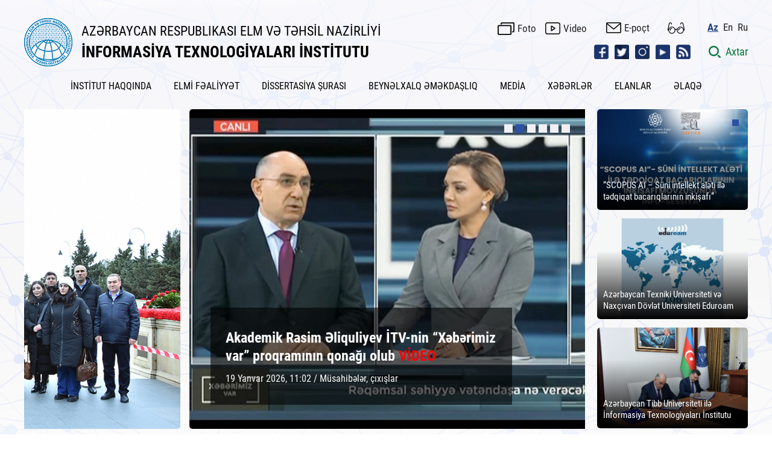

--- FILE ---
content_type: text/html; charset=UTF-8
request_url: https://ict.az/index.php?mod=main
body_size: 79751
content:

<?php
header("Expires: Tue, 01 Jan 2000 00:00:00 GMT");
header("Last-Modified: " . gmdate("D, d M Y H:i:s") . " GMT");
header("Cache-Control: no-store, no-cache, must-revalidate, max-age=0");
header("Cache-Control: post-check=0, pre-check=0", false);
header("Pragma: no-cache");
?>


<!DOCTYPE html>
<html lang="az">
<head>

<!-- Google tag (gtag.js) -->
<!--script async src="https://www.googletagmanager.com/gtag/js?id=G-EB0QPP6QE5"></script>
<script>
  window.dataLayer = window.dataLayer || [];
  function gtag(){dataLayer.push(arguments);}
  gtag('js', new Date());
  gtag('config', 'G-EB0QPP6QE5', { 'debug_mode':true });
</script-->

<!-- Google tag (gtag.js) -->
<script async src="https://www.googletagmanager.com/gtag/js?id=G-EB0QPP6QE5"></script>
<script>
  window.dataLayer = window.dataLayer || [];
  function gtag(){dataLayer.push(arguments);}

  gtag('js', new Date());

  // Saytın dilini <html lang=""> tagından alırıq
  const siteLang = document.documentElement.lang || 'unknown';

  // GA konfiqurasiyası (default)
  gtag('config', 'G-EB0QPP6QE5', { 
    'debug_mode': true 
  });

  // Hər səhifə açıldıqda dil parametri ilə birlikdə page_view event göndəririk
  gtag('event', 'page_view', {
    'site_language': siteLang
  });
</script>


<!-- Google Tag Manager -->
<script>(function(w,d,s,l,i){w[l]=w[l]||[];w[l].push({'gtm.start':
new Date().getTime(),event:'gtm.js'});var f=d.getElementsByTagName(s)[0],
j=d.createElement(s),dl=l!='dataLayer'?'&l='+l:'';j.async=true;j.src=
'https://www.googletagmanager.com/gtm.js?id='+i+dl;f.parentNode.insertBefore(j,f);
})(window,document,'script','dataLayer','GTM-P5RL3KQ');</script>
<!-- End Google Tag Manager -->

<title itemprop="name">İNFORMASİYA TEXNOLOGİYALARI İNSTİTUTU</title>
<meta http-equiv="X-UA-Compatible" content="IE=edge">
<meta http-equiv="content-type" content="text/html;charset=UTF-8" />
<meta name="viewport" content="width=device-width, initial-scale=1">

<meta name="distribution" content="global">
<meta name="author" content="İNFORMASİYA TEXNOLOGİYALARI İNSTİTUTU">
<meta name="copyright" content="https://ict.az/az">
<meta name="keywords" content="İnformasiya Cəmiyyəti, Elektron dövlət, Rəqəmsal dövlət, Rəqəmsal transformasiya, Sənaye 4.0, Rəqəmsal demoqrafiya, Elektron idarəetmə, Rəqəmsal iqtisadiyyat, İnternet media, İnformasiya müharibəsi, Kiberdayanıqlıq, dəyişən strukturlu xüsusi virtual şəbəkələr, istifadəçilərin paylanmış autentifikasiya sistemləri, kiberdayanıqlılıq, şəbəkə təhlükəsizliyinin monitorinqi, proaktiv monitorinq, müdaxilələrin aşkarlanması, anomaliyaların aşkarlanması, mürəkkəb bulud sistemlərinin kiber təhlükəsizliyi, kibertəhlükələrin təbii dilin emalı əsasında analizi, kiber-fiziki sistemlərdə informasiya təhlükəsizliyi, zərərli proqram təminatının aşkarlanması, pilotsuz uçuş sistemlərinə olan kiberhücumların aşkarlanması, sosial təyinatlı kiber-fiziki sistemlərdə fərdi məlumatların təhlükəsizliyi, kritik texnoloji sistemlərin kiber təhlükəsizliyi, intellektual kontrollerlərdə toplanan verilənlərin məxfiliyinin qorunması, mətnlərdə kibertəhlükələrin aşkarlanması, bulud texnologiyaları, mobil bulud hesablama sistemləri, bulud əsaslı SCADA sistemləri, kiberfiziki sistemlər, əşyaların İnterneti texnologiyaları, verilənlərin emal mərkəzi, virtual maşınlar, kloudlet, duman hesablamaları, sənaye 4 platforması, ətraf mühitin qorunması, İKT-nin tətbiqi, ətraf mühutin çirklənməsi, ətraf mühutin qorunması, normal yaşayış mühiti, elektrik və elektron avadanlıqları, elektron tullantılar, ətraf münitə ziyanlı təsir, akustik küy çirklənməsi, ətraf münitə ziyanlı təsir, akustik küydən mühafizə, neft-qaz quyularının qazılması, anomal lay təzyiqi, proqnozlaşdırma, e-elm, vətəndaş elmi, elmmetriya, rəqəmsal iqtisadiyyat, innovasiya və transformasiyalar, yeni nəsil texnoloji innovasiya iqtisadiyyatı, intellektual iqtisadi informasiya  sistemləri, proqram mühəndisliyi, uşaq təhlükəsizliyi, biometrik texnologiyalar, distant təhsil, təhsildə data mining, rəqəmsal pedoqogika, verilənlərin intellektual analizi, klasterləşdirmə, təsnifat, mətnin intellektual analizi, böyük verilənlərin analizi, dərin təlim, maşın təlimi, e-dövlət, süni intellect, təkamül alqoritmi, sürü intellektinə əsaslanan alqoritm, sosial şəbəkələrin analizi, kiber-fiziki sistemlər, imtinalara dayanıqlılıq, enerji effektivliyi, rəqəmsal tibb, səhiyyə 4.0, intellektual idarəetmə, qərarların qəbulu, qeyri-səlis obrazların tanınması, intellektual sistemlər, tibbi sosial media resursları, tibbi rəqəmsal əkiz, tibbi-demoqrafik təhlükəsizlik, neyron şəbəkələri, terminoloji informasiya sistemi, transliterasiya, intellektual potensial, intellektual potensialın qiymətləndirilməsi, intellektual potensialın ölçülməsi, Intellektual insan resurslarının strateji idarə olunması, “beyin” axını, elektron kitabxana, e-kitabxana, elmmetriya, bibliometriya, elmi analitika, intellektual elektron kitabxana, antiplagiat, DOI  rəqəmsal obyekt identifikatoru, impakt faktor, jurnalogiya, saxta konfranslar, yırtıcı jurnallar, kiber-fiziki sistemlər, internet reklam, rəqəmsal media, informasiya təhlükəsizliyi mədəniyyəti, dilin ekosistemi, kompüter kursları, jestlərin tanınması">
<meta name="description" content="Data Mining  və  Big Data  analitikası  problemləri, İnformasiya təhlükəsizliyi  problemləri, İntellektual elektron dövlətin formalaşması və inkişafı problemləri, Industry 4.0 platformasında kiberfiziki sistemlərin analizi və  sintezi   problemləri, Bulud sistemlərinin  analizi  və  sintezi  problemləri, Proqram mühəndisliyi problemləri, Elektron tibbin formalaşması  problemləri, E-elm və  elmmetriya  problemləri, İnformasiya və   bilik   iqtisadiyyatı   problemləri, Virtual mühitdə Azərbaycan dili və terminoloji informatika problemləri, Sosioinformasiya texnologiyaları problemləri">
<meta name="robots" content="index, follow">
<meta name="rating" content="general">

<meta property="fb:app_id" content="2561336673889230"/>
<meta property="og:url" content="https://ict.az/az" />
<meta property="og:title" content="https://ict.az,İNFORMASİYA TEXNOLOGİYALARI İNSTİTUTU"/>
<meta property="og:keywords" content="Elm və Təhsil Nazirliyi, Elm ve Tehsil Nazirliyi, Azərbaycan Respublikası Elm və Təhsil Nazirliyi, Azerbaycan Respublikasi Elm ve Tehsil Nazirliyi, Elm və Ali Təhsil üzrə Dövlət Agentliyi, Elm və Ali Təhsil, AMEA, Azərbaycan Milli Elmlər Akademiyası, Elmler Akademiyasi, İnformasiya Texnologiyaları İnstitutu, İnformasiya Texnologiyaları, AMEA ITI, AMEA İTİ, İTİ, ITI, ikt.az, ict.az, ict, ikt, www.ict.az, www.ikt.az, Rasim Aliguliyev, Rasim Əliquliyev, RM Əliquliyev, Əliquliyev Rasim, Academician Rasim Aliguliyev">
<meta property="og:description" content="Data Mining  və  Big Data  analitikası  problemləri, İnformasiya təhlükəsizliyi  problemləri, İntellektual elektron dövlətin formalaşması və inkişafı problemləri, Industry 4.0 platformasında kiberfiziki sistemlərin analizi və  sintezi   problemləri, Bulud sistemlərinin  analizi  və  sintezi  problemləri, Proqram mühəndisliyi problemləri, Elektron tibbin formalaşması  problemləri, E-elm və  elmmetriya  problemləri, İnformasiya və   bilik   iqtisadiyyatı   problemləri, Virtual mühitdə Azərbaycan dili və terminoloji informatika problemləri, Sosioinformasiya texnologiyaları problemləri"/>
<meta property="og:type" content="article" />
<meta property="og:locale" content="az-AZ" />
<meta property="og:locale:alternate" content="en-US" />
<meta property="og:locale:alternate" content="ru-RU" />
<meta property="og:site_name" content="İNFORMASİYA TEXNOLOGİYALARI İNSTİTUTU" />
<meta property="og:image" content="https://ict.az/template/img/default.png" />
<meta property="og:image:secure_url" content="https://ict.az/template/img/default.png" />
<meta property="og:image:width" content="1200" />
<meta property="og:image:height" content="630" />

<meta name="twitter:card" content="https://ict.az/">
<meta name="twitter:site" content="@www_ict_az">
<meta name="twitter:title" content="https://ict.az,İNFORMASİYA TEXNOLOGİYALARI İNSTİTUTU">
<meta name="twitter:description" content="Data Mining  və  Big Data  analitikası  problemləri, İnformasiya təhlükəsizliyi  problemləri, İntellektual elektron dövlətin formalaşması və inkişafı problemləri, Industry 4.0 platformasında kiberfiziki sistemlərin analizi və  sintezi   problemləri, Bulud sistemlərinin  analizi  və  sintezi  problemləri, Proqram mühəndisliyi problemləri, Elektron tibbin formalaşması  problemləri, E-elm və  elmmetriya  problemləri, İnformasiya və   bilik   iqtisadiyyatı   problemləri, Virtual mühitdə Azərbaycan dili və terminoloji informatika problemləri, Sosioinformasiya texnologiyaları problemləri">
<meta name="twitter:image" content="https://ict.az/template/img/default.png">
<meta name="twitter:image:alt" content="https://ict.az,İNFORMASİYA TEXNOLOGİYALARI İNSTİTUTU,İnformasiya Cəmiyyəti, Elektron dövlət, Rəqəmsal dövlət, Rəqəmsal transformasiya, Sənaye 4.0, Rəqəmsal demoqrafiya, Elektron idarəetmə, Rəqəmsal iqtisadiyyat, İnternet media, İnformasiya müharibəsi, Kiberdayanıqlıq, dəyişən strukturlu xüsusi virtual şəbəkələr, istifadəçilərin paylanmış autentifikasiya sistemləri, kiberdayanıqlılıq, şəbəkə təhlükəsizliyinin monitorinqi, proaktiv monitorinq, müdaxilələrin aşkarlanması, anomaliyaların aşkarlanması, mürəkkəb bulud sistemlərinin kiber təhlükəsizliyi, kibertəhlükələrin təbii dilin emalı əsasında analizi, kiber-fiziki sistemlərdə informasiya təhlükəsizliyi, zərərli proqram təminatının aşkarlanması, pilotsuz uçuş sistemlərinə olan kiberhücumların aşkarlanması, sosial təyinatlı kiber-fiziki sistemlərdə fərdi məlumatların təhlükəsizliyi, kritik texnoloji sistemlərin kiber təhlükəsizliyi, intellektual kontrollerlərdə toplanan verilənlərin məxfiliyinin qorunması, mətnlərdə kibertəhlükələrin aşkarlanması, bulud texnologiyaları, mobil bulud hesablama sistemləri, bulud əsaslı SCADA sistemləri, kiberfiziki sistemlər, əşyaların İnterneti texnologiyaları, verilənlərin emal mərkəzi, virtual maşınlar, kloudlet, duman hesablamaları, sənaye 4 platforması, ətraf mühitin qorunması, İKT-nin tətbiqi, ətraf mühutin çirklənməsi, ətraf mühutin qorunması, normal yaşayış mühiti, elektrik və elektron avadanlıqları, elektron tullantılar, ətraf münitə ziyanlı təsir, akustik küy çirklənməsi, ətraf münitə ziyanlı təsir, akustik küydən mühafizə, neft-qaz quyularının qazılması, anomal lay təzyiqi, proqnozlaşdırma, e-elm, vətəndaş elmi, elmmetriya, rəqəmsal iqtisadiyyat, innovasiya və transformasiyalar, yeni nəsil texnoloji innovasiya iqtisadiyyatı, intellektual iqtisadi informasiya  sistemləri, proqram mühəndisliyi, uşaq təhlükəsizliyi, biometrik texnologiyalar, distant təhsil, təhsildə data mining, rəqəmsal pedoqogika, verilənlərin intellektual analizi, klasterləşdirmə, təsnifat, mətnin intellektual analizi, böyük verilənlərin analizi, dərin təlim, maşın təlimi, e-dövlət, süni intellect, təkamül alqoritmi, sürü intellektinə əsaslanan alqoritm, sosial şəbəkələrin analizi, kiber-fiziki sistemlər, imtinalara dayanıqlılıq, enerji effektivliyi, rəqəmsal tibb, səhiyyə 4.0, intellektual idarəetmə, qərarların qəbulu, qeyri-səlis obrazların tanınması, intellektual sistemlər, tibbi sosial media resursları, tibbi rəqəmsal əkiz, tibbi-demoqrafik təhlükəsizlik, neyron şəbəkələri, terminoloji informasiya sistemi, transliterasiya, intellektual potensial, intellektual potensialın qiymətləndirilməsi, intellektual potensialın ölçülməsi, Intellektual insan resurslarının strateji idarə olunması, “beyin” axını, elektron kitabxana, e-kitabxana, elmmetriya, bibliometriya, elmi analitika, intellektual elektron kitabxana, antiplagiat, DOI  rəqəmsal obyekt identifikatoru, impakt faktor, jurnalogiya, saxta konfranslar, yırtıcı jurnallar, kiber-fiziki sistemlər, internet reklam, rəqəmsal media, informasiya təhlükəsizliyi mədəniyyəti, dilin ekosistemi, kompüter kursları, jestlərin tanınması">

<meta itemprop="name" content="https://ict.az,İNFORMASİYA TEXNOLOGİYALARI İNSTİTUTU">
<meta itemprop="keywords" content="İnformasiya Cəmiyyəti, Elektron dövlət, Rəqəmsal dövlət, Rəqəmsal transformasiya, Sənaye 4.0, Rəqəmsal demoqrafiya, Elektron idarəetmə, Rəqəmsal iqtisadiyyat, İnternet media, İnformasiya müharibəsi, Kiberdayanıqlıq, dəyişən strukturlu xüsusi virtual şəbəkələr, istifadəçilərin paylanmış autentifikasiya sistemləri, kiberdayanıqlılıq, şəbəkə təhlükəsizliyinin monitorinqi, proaktiv monitorinq, müdaxilələrin aşkarlanması, anomaliyaların aşkarlanması, mürəkkəb bulud sistemlərinin kiber təhlükəsizliyi, kibertəhlükələrin təbii dilin emalı əsasında analizi, kiber-fiziki sistemlərdə informasiya təhlükəsizliyi, zərərli proqram təminatının aşkarlanması, pilotsuz uçuş sistemlərinə olan kiberhücumların aşkarlanması, sosial təyinatlı kiber-fiziki sistemlərdə fərdi məlumatların təhlükəsizliyi, kritik texnoloji sistemlərin kiber təhlükəsizliyi, intellektual kontrollerlərdə toplanan verilənlərin məxfiliyinin qorunması, mətnlərdə kibertəhlükələrin aşkarlanması, bulud texnologiyaları, mobil bulud hesablama sistemləri, bulud əsaslı SCADA sistemləri, kiberfiziki sistemlər, əşyaların İnterneti texnologiyaları, verilənlərin emal mərkəzi, virtual maşınlar, kloudlet, duman hesablamaları, sənaye 4 platforması, ətraf mühitin qorunması, İKT-nin tətbiqi, ətraf mühutin çirklənməsi, ətraf mühutin qorunması, normal yaşayış mühiti, elektrik və elektron avadanlıqları, elektron tullantılar, ətraf münitə ziyanlı təsir, akustik küy çirklənməsi, ətraf münitə ziyanlı təsir, akustik küydən mühafizə, neft-qaz quyularının qazılması, anomal lay təzyiqi, proqnozlaşdırma, e-elm, vətəndaş elmi, elmmetriya, rəqəmsal iqtisadiyyat, innovasiya və transformasiyalar, yeni nəsil texnoloji innovasiya iqtisadiyyatı, intellektual iqtisadi informasiya  sistemləri, proqram mühəndisliyi, uşaq təhlükəsizliyi, biometrik texnologiyalar, distant təhsil, təhsildə data mining, rəqəmsal pedoqogika, verilənlərin intellektual analizi, klasterləşdirmə, təsnifat, mətnin intellektual analizi, böyük verilənlərin analizi, dərin təlim, maşın təlimi, e-dövlət, süni intellect, təkamül alqoritmi, sürü intellektinə əsaslanan alqoritm, sosial şəbəkələrin analizi, kiber-fiziki sistemlər, imtinalara dayanıqlılıq, enerji effektivliyi, rəqəmsal tibb, səhiyyə 4.0, intellektual idarəetmə, qərarların qəbulu, qeyri-səlis obrazların tanınması, intellektual sistemlər, tibbi sosial media resursları, tibbi rəqəmsal əkiz, tibbi-demoqrafik təhlükəsizlik, neyron şəbəkələri, terminoloji informasiya sistemi, transliterasiya, intellektual potensial, intellektual potensialın qiymətləndirilməsi, intellektual potensialın ölçülməsi, Intellektual insan resurslarının strateji idarə olunması, “beyin” axını, elektron kitabxana, e-kitabxana, elmmetriya, bibliometriya, elmi analitika, intellektual elektron kitabxana, antiplagiat, DOI  rəqəmsal obyekt identifikatoru, impakt faktor, jurnalogiya, saxta konfranslar, yırtıcı jurnallar, kiber-fiziki sistemlər, internet reklam, rəqəmsal media, informasiya təhlükəsizliyi mədəniyyəti, dilin ekosistemi, kompüter kursları, jestlərin tanınması">
<meta itemprop="description" content="Data Mining  və  Big Data  analitikası  problemləri, İnformasiya təhlükəsizliyi  problemləri, İntellektual elektron dövlətin formalaşması və inkişafı problemləri, Industry 4.0 platformasında kiberfiziki sistemlərin analizi və  sintezi   problemləri, Bulud sistemlərinin  analizi  və  sintezi  problemləri, Proqram mühəndisliyi problemləri, Elektron tibbin formalaşması  problemləri, E-elm və  elmmetriya  problemləri, İnformasiya və   bilik   iqtisadiyyatı   problemləri, Virtual mühitdə Azərbaycan dili və terminoloji informatika problemləri, Sosioinformasiya texnologiyaları problemləri">
<meta itemprop="image" content="https://ict.az/template/img/default.png">


<meta name="google-site-verification" content="SnJ5BEyLW5Ryi5xKeb7twMJAmdXpxl3XHuAK8GUkK3I" />
<meta name='date' content='21 Yanvar 2026, Çərşənbə, 19:48'>
<link rel="shortcut icon"  type="image/png"   href="https://ict.az/template/img/favicon.png"/>
    
    <link rel="stylesheet" href="https://ict.az/template/css/reset.css">
    <!-- Link Swiper's CSS -->
    <link rel="stylesheet" href="https://ict.az/template/css/swiper.min.css">
    <link rel="stylesheet" href="https://ict.az/template/css/swiper-bundle.min.css">
    <link rel="stylesheet" href="https://ict.az/template/css/mmenu-light.css">
    <!--link rel="stylesheet" href="https://ict.az/template/css/jquery.fancybox.css"-->
    <link rel="stylesheet" href="https://ict.az/template/css/jquery-ui.css">
    <link rel="stylesheet" href="https://ict.az/template/css/daterangepicker.css">
    <!-- gallery -->
    <link rel='stylesheet prefetch' href='https://ict.az/template/css/gallery.css'>
    <link rel="stylesheet" href="https://ict.az/template/css/gallery_style.css">
    <!-- gallery -->
    <link rel="stylesheet" href="https://ict.az/template/css/style.css?v=2.8">
    
    <link rel="stylesheet" href="https://ict.az/template/css/responsive.css?v=2.5">
    <!-- Jquery part -->
    <script type="text/javascript" src="https://ict.az/template/js/jquery-3.6.0.min.js"></script>
    <!--script src="https://ict.az/template/js/jquery.fancybox.min.js"></script-->
    <!-- <script src="https://ict.az/template/js/lozad.min.js"></script> -->
    <!--script src="https://code.jquery.com/ui/1.13.0/jquery-ui.js"></script-->
    <script>
      var site_url = "https://ict.az";
      var lg = "az";
  </script>
  	<!--script type="text/javascript" src="https://ict.az/template/js/jquery.flurry.js"></script>
	<script>
      $( document ).ready( function() {

        $('body').flurry({height: 600,speed: 8000,small: 18,
    large: 28,});

        $('.toggle-snow').on('click', function(event) {

          event.preventDefault();

          try {
            $('body').flurry('destroy');
          }
          catch(err) {
            $('body').flurry();
          }
        });
      });
    </script-->
</head>
<body>

<!-- Google Tag Manager (noscript) -->
<noscript><iframe src="https://www.googletagmanager.com/ns.html?id=GTM-P5RL3KQ"
height="0" width="0" style="display:none;visibility:hidden"></iframe></noscript>
<!-- End Google Tag Manager (noscript) -->

    <div class="page">
        <header class="header">
            <div class="main_center clearfix">
                
                <div class="glasses_items">
                    <div class="main_center">
                    <div class="row">
                        <div class="col">
                        <div class="btn_top_items">
                            <div class="btn_top_title">ŞRİFTİN ÖLÇÜSÜ</div>
                            <div class="btn_top_icons">
                            <span class="btn_clicked font_size_8">A</span>
                            <span class="btn_clicked font_size_10">A</span>
                            <span class="btn_clicked font_size_12">A</span>
                            </div>
                        </div>
                        </div>
                        <div class="col">
                        <div class="btn_top_items">
                            <div class="btn_top_title">ŞRİFTİN NÖVÜ</div>
                            <div class="btn_top_icons">
                            <span class="btn_clicked font_sanserif">San serif </span>
                            <span class="btn_clicked font_serif">Serif</span>
                            </div>
                        </div>
                        </div>
                        <div class="col">
                        <div class="btn_top_items">
                            <div class="btn_top_title">ŞƏKİLLƏRİN TƏSVİRİ</div>
                            <div class="btn_top_icons">
                            <span class="btn_clicked switch_img">
                                <label class="switch">
                                <input type="checkbox">
                                <span class="toggle"></span>
                                </label>
                            </span>
                            </div>
                        </div>
                        </div>
                        <div class="col">
                        <div class="btn_top_items">
                            <div class="btn_top_title">RƏNGİN TƏSVİRİ</div>
                            <div class="btn_top_icons">
                            <span class="btn_clicked switch_color">
                                <label class="switch">
                                <input type="checkbox">
                                <span class="toggle"></span>
                                </label>
                            </span>
                            </div>
                        </div>
                        </div>

                    </div>
                    </div>
                </div>
                
                <div class="header_top clearfix">
                    

                    <div class="logo_sect clearfix">
                        <a href="https://ict.az/az" class="logo">
                            <div class="logo_img">
                                <img src="https://ict.az/template/img/logo.png?v=1.1.8" alt="İNFORMASİYA TEXNOLOGİYALARI İNSTİTUTU">
                            </div>
                            <div class="logo_name">
                                <div class="lg_comp">
                                    AZƏRBAYCAN RESPUBLIKASI ELM VƏ TƏHSİL NAZİRLİYİ
                                </div>
                                <div class="lg_inst">
                                    İNFORMASİYA TEXNOLOGİYALARI İNSTİTUTU
                                </div>
                            </div>
                        </a>
                    </div>
                    <div class="header_right clearfix">
                        <div class="hd_row clearfix">
                            <div class="hd_inline clearfix">
                                <!--a href="https://ict.az/az/sitemap" class="icon_link top_sitemap">Saytın xəritəsi </a-->
                                <a href="https://ict.az/az/photogallery" class="icon_link foto">Foto</a>
                                <a href="https://ict.az/az/videogallery" class="icon_link video">Video </a>
                                <a href="https://mail.science.az/owa/auth/logon.aspx?replaceCurrent=1&url=https%3a%2f%2fmail.science.az%2fowa%2f" class="icon_link mail" target="_blank">E-poçt </a>
                                
                                <a href="" class="glasses_icon" title="Müyəssərlik menyusu"></a>

                                <ul class="desk_lang">
                                    <li><a href="#" class="active" >Az </a></li><li><a href="https://ict.az/en/" accesskey="e" tabindex="2" title="En" >En</a></li><li><a href="https://ict.az/ru/" accesskey="r" tabindex="3" title="Ru" >Ru</a></li>
                                </ul>
                            </div>
                        </div>
                        <div class="hd_row clearfix">
                            <div class="hd_inline clearfix">
                                <ul class="social_icons_list">
                                    <li><a href="https://www.facebook.com/www.ict.az/" class="social_icon icon_fb" target="_blank"></a></li><li><a href="https://twitter.com/www_ict_az" class="social_icon icon_tw" target="_blank"></a></li><li><a href="https://www.instagram.com/ict_az/" class="social_icon icon_insta" target="_blank"></a></li><li><a href="https://www.youtube.com/@infotv2346" class="social_icon icon_ytb" target="_blank"></a></li><li><a href="" class="social_icon icon_rss" target="_blank"></a></li>
                                </ul>
                                <!-- Mobile language -->
                                <div class="mob_lang_sect clearfix">
                                    <ul class="desk_lang">
                                        <li><a href="#" class="active" >Az </a></li><li><a href="https://ict.az/en/" accesskey="e" tabindex="2" title="En" >En</a></li><li><a href="https://ict.az/ru/" accesskey="r" tabindex="3" title="Ru" >Ru</a></li>
                                    </ul>
                                </div>
                                <!-- Mobile language -->
                                <!-- Mobile menu icon -->
                                <div class="menu-btn">
                                    <a href="#menu" class="menu-icon mobile_show "></a>
                                </div>
                                <!-- Mobile menu icon -->
                                <div class="search_btn clearfix">
                                    <a href="javascript:void(0);" class="src_link">
                                        <span class="src_icon"></span>
                                        <span class="src_info">Axtar </span>
                                    </a>
                                </div> 
                                <!-- Search open section -->
                                <form class="sform date_search">
                                <div class="src_opn_sect clearfix">
                                    <div class="main_center clearfix">
                                        <div class="src_full_sect clearfix">
                                            <div class="src_left clearfix">
                                                <div class="rest_row clearfix">
                                                    <div class="select_src">
                                                        <select name="search_cat" class="search_cat select_s">
                                                            <option value="" selected >Bütün kateqoriyalar üzrə</option><option value="news"  >Xəbərlər üzrə</option><option value="announce"  >Elanlar üzrə</option><option value="kiv"  >KİV üzrə</option><option value="photogallery"  >Şəkillər üzrə</option><option value="videogallery"  >Videolar üzrə</option><option value="content"  >Statik səhifələr üzrə</option>
                                                        </select>
                                                    </div>
                                                    <div class="date_src">
                                                        <div class="date_range_sect clearfix">                                                        
                                                            <div class="search_daterange">Tarix aralığına görə axtar</div>
                                                            <input type="hidden" name="startdate" class="gStartDate" />
                                                            <input type="hidden" name="enddate" class="gEndDate" /> 
                                                        </div>
                                                        <div class="calendar_option">
                                                            <span class="calendar_icon"></span>
                                                            <span class="reset_calendar_icon"></span>
                                                        </div>
                                                    </div>
                                                </div>
                                            </div>
                                            <div class="src_right clearfix">
                                                <div class="src_input_sect clearfix">
                                                    <input type="text" name="keyword" placeholder="Axtar..." autocomplete="off" class="keyword src_inpt" required="" oninvalid="this.setCustomValidity('Açar sözü daxil edin')" oninput="setCustomValidity('')">
                                                    <button class="src_btn do_g_search"> </button>
                                                    <button class="src_btn close"> </button>
                                                </div>
                                            </div>
                                        </div>
                                    </div>
                                </div>
                                </form>
                                <!-- Search open section -->
                                
                            </div>
                        </div>
                    </div>
                </div>
                <div class="header_bottom clearfix">
                    <nav class="nav_desk">
                        <ul class="hdr_menu clearfix">
                          <li><a href=""  title="İNSTİTUT HAQQINDA">İNSTİTUT HAQQINDA</a>
<ul class='sub_page'>
<li><a href="https://ict.az/az/content/387"  title="Elmi şura">Elmi şura</a>
</li>
<li><a href="https://ict.az/az/content/250"  title="Ümumi məlumat">Ümumi məlumat</a>
</li>
<li><a href="https://ict.az/az/content/74"  title="Rəhbərlik">Rəhbərlik</a>
</li>
<li><a href="https://ict.az/az/content/388"  title="İnzibati İdarəetmə Aparatı">İnzibati İdarəetmə Aparatı</a>
</li>
<li><a href="https://ict.az/az/content/389"  title="Elmi şöbələr">Elmi şöbələr</a>
</li>
<li><a href="https://ict.az/az/content/390"  title="Elmi - Texnoloji Mərkəzlər">Elmi - Texnoloji Mərkəzlər</a>
</li>
<li><a href="https://ict.az/az/content/385"  title="İctimai təşkilatlar">İctimai təşkilatlar</a>
</li>
<li><a href="https://ict.az/az/content/79"  title="İnstitutun rekvizitləri">İnstitutun rekvizitləri</a>
</li>
<li><a href="https://ict.az/az/content/377"  title="Atributlar">Atributlar</a>
</li>

</ul>
</li>
<li><a href=""  title="ELMİ FƏALİYYƏT">ELMİ FƏALİYYƏT</a>
<ul class='sub_page'>
<li><a href="https://ict.az/az/content/10"  title="Əsas elmi istiqamətlər">Əsas elmi istiqamətlər</a>
</li>
<li><a href="https://ict.az/az/content/316"  title="Konfranslar, seminarlar">Konfranslar, seminarlar</a>
</li>
<li><a href="https://ict.az/az/content/13"  title="Doktorantura">Doktorantura</a>
</li>

</ul>
</li>
<li><a href=""  title="DİSSERTASİYA ŞURASI">DİSSERTASİYA ŞURASI</a>
<ul class='sub_page'>
<li><a href="https://ict.az/az/content/64"  title="Dissertasiya şurasının tərkibi">Dissertasiya şurasının tərkibi</a>
</li>
<li><a href="https://ict.az/az/content/380"  title="Elmi seminarın tərkibi">Elmi seminarın tərkibi</a>
</li>
<li><a href="https://ict.az/az/content/372"  title="Elanlar">Elanlar</a>
</li>
<li><a href="https://ict.az/az/"  title="İddiaçılar üçün">İddiaçılar üçün</a>
<ul class='sub_page'>
<li><a href="https://ict.az/uploads/iddiacilar/felsefe_doktoru.pdf"  title="Fəlsəfə doktoru">Fəlsəfə doktoru</a>
</li>
<li><a href="https://ict.az/uploads/iddiacilar/elmler_doktoru.pdf"  title="Elmlər doktoru">Elmlər doktoru</a>
</li>

</ul>
</li>
<li><a href="https://ict.az/az/content/66"  title="Dissertasiya və avtoreferata dair tələblər">Dissertasiya və avtoreferata dair tələblər</a>
</li>
<li><a href="https://ict.az/az/content/65"  title="Sənədlərin siyahısı">Sənədlərin siyahısı</a>
</li>
<li><a href="https://ict.az/az/content/67"  title="Dissertasiyanın tərtibi qaydası">Dissertasiyanın tərtibi qaydası</a>
</li>
<li><a href="https://ict.az/az/content/370"  title="Avtoreferatın tərtibi qaydası">Avtoreferatın tərtibi qaydası</a>
</li>
<li><a href="https://ict.az/az/content/68"  title="Tövsiyə edilən elmi nəşrlər">Tövsiyə edilən elmi nəşrlər</a>
</li>
<li><a href="https://ict.az/az/content/373"  title="Dissertasiya və avtoreferatlar">Dissertasiya və avtoreferatlar</a>
</li>

</ul>
</li>
<li><a href=" "  title="BEYNƏLXALQ ƏMƏKDAŞLIQ">BEYNƏLXALQ ƏMƏKDAŞLIQ</a>
<ul class='sub_page'>
<li><a href="https://ict.az/az/content/285"  title="Təşkilatlar">Təşkilatlar</a>
</li>
<li><a href="https://ict.az/az/content/286"  title="Müqavilələr">Müqavilələr</a>
</li>
<li><a href="https://ict.az/az/content/291"  title="Tədbirlər">Tədbirlər</a>
</li>
<li><a href="https://ict.az/az/content/288"  title="Görüşlər">Görüşlər</a>
</li>
<li><a href="https://ict.az/az/content/321"  title="Təqaüd proqramları">Təqaüd proqramları</a>
</li>

</ul>
</li>
<li><a href="https://ict.az/az/kiv"  title="MEDİA">MEDİA</a>
</li>
<li><a href="https://ict.az/az/news"  title="XƏBƏRLƏR">XƏBƏRLƏR</a>
</li>
<li><a href="https://ict.az/az/announce"  title="ELANLAR">ELANLAR</a>
</li>
<li><a href="https://ict.az/az/content/248"  title="ƏLAQƏ">ƏLAQƏ</a>
</li>

                        </ul>
                    </nav>
                </div>
                
            </div>
            <div class="mm-ocd mm-ocd--left">
                <div class="mm-ocd__content">
                    <nav id="menu" class="mm-spn mm-spn--light mm-spn--navbar mm-spn--main" data-mm-spn-title="Ana səhifə">
                        <button type="button" name="button" class="mobile-menu-close clearfix"> </button>
                        <ul class="mm-spn--open">
                            <li><a href=""  title="İNSTİTUT HAQQINDA">İNSTİTUT HAQQINDA</a>
<ul>
<li><a href="https://ict.az/az/content/387"  title="Elmi şura">Elmi şura</a>
</li>
<li><a href="https://ict.az/az/content/250"  title="Ümumi məlumat">Ümumi məlumat</a>
</li>
<li><a href="https://ict.az/az/content/74"  title="Rəhbərlik">Rəhbərlik</a>
</li>
<li><a href="https://ict.az/az/content/388"  title="İnzibati İdarəetmə Aparatı">İnzibati İdarəetmə Aparatı</a>
</li>
<li><a href="https://ict.az/az/content/389"  title="Elmi şöbələr">Elmi şöbələr</a>
</li>
<li><a href="https://ict.az/az/content/390"  title="Elmi - Texnoloji Mərkəzlər">Elmi - Texnoloji Mərkəzlər</a>
</li>
<li><a href="https://ict.az/az/content/385"  title="İctimai təşkilatlar">İctimai təşkilatlar</a>
</li>
<li><a href="https://ict.az/az/content/79"  title="İnstitutun rekvizitləri">İnstitutun rekvizitləri</a>
</li>
<li><a href="https://ict.az/az/content/377"  title="Atributlar">Atributlar</a>
</li>

</ul>
</li>
<li><a href=""  title="ELMİ FƏALİYYƏT">ELMİ FƏALİYYƏT</a>
<ul>
<li><a href="https://ict.az/az/content/10"  title="Əsas elmi istiqamətlər">Əsas elmi istiqamətlər</a>
</li>
<li><a href="https://ict.az/az/content/316"  title="Konfranslar, seminarlar">Konfranslar, seminarlar</a>
</li>
<li><a href="https://ict.az/az/content/13"  title="Doktorantura">Doktorantura</a>
</li>

</ul>
</li>
<li><a href=""  title="DİSSERTASİYA ŞURASI">DİSSERTASİYA ŞURASI</a>
<ul>
<li><a href="https://ict.az/az/content/64"  title="Dissertasiya şurasının tərkibi">Dissertasiya şurasının tərkibi</a>
</li>
<li><a href="https://ict.az/az/content/380"  title="Elmi seminarın tərkibi">Elmi seminarın tərkibi</a>
</li>
<li><a href="https://ict.az/az/content/372"  title="Elanlar">Elanlar</a>
</li>
<li><a href="https://ict.az/az/"  title="İddiaçılar üçün">İddiaçılar üçün</a>
<ul class='sub_page'>
<li><a href="https://ict.az/uploads/iddiacilar/felsefe_doktoru.pdf"  title="Fəlsəfə doktoru">Fəlsəfə doktoru</a>
</li>
<li><a href="https://ict.az/uploads/iddiacilar/elmler_doktoru.pdf"  title="Elmlər doktoru">Elmlər doktoru</a>
</li>

</ul>
</li>
<li><a href="https://ict.az/az/content/66"  title="Dissertasiya və avtoreferata dair tələblər">Dissertasiya və avtoreferata dair tələblər</a>
</li>
<li><a href="https://ict.az/az/content/65"  title="Sənədlərin siyahısı">Sənədlərin siyahısı</a>
</li>
<li><a href="https://ict.az/az/content/67"  title="Dissertasiyanın tərtibi qaydası">Dissertasiyanın tərtibi qaydası</a>
</li>
<li><a href="https://ict.az/az/content/370"  title="Avtoreferatın tərtibi qaydası">Avtoreferatın tərtibi qaydası</a>
</li>
<li><a href="https://ict.az/az/content/68"  title="Tövsiyə edilən elmi nəşrlər">Tövsiyə edilən elmi nəşrlər</a>
</li>
<li><a href="https://ict.az/az/content/373"  title="Dissertasiya və avtoreferatlar">Dissertasiya və avtoreferatlar</a>
</li>

</ul>
</li>
<li><a href=" "  title="BEYNƏLXALQ ƏMƏKDAŞLIQ">BEYNƏLXALQ ƏMƏKDAŞLIQ</a>
<ul>
<li><a href="https://ict.az/az/content/285"  title="Təşkilatlar">Təşkilatlar</a>
</li>
<li><a href="https://ict.az/az/content/286"  title="Müqavilələr">Müqavilələr</a>
</li>
<li><a href="https://ict.az/az/content/291"  title="Tədbirlər">Tədbirlər</a>
</li>
<li><a href="https://ict.az/az/content/288"  title="Görüşlər">Görüşlər</a>
</li>
<li><a href="https://ict.az/az/content/321"  title="Təqaüd proqramları">Təqaüd proqramları</a>
</li>

</ul>
</li>
<li><a href="https://ict.az/az/kiv"  title="MEDİA">MEDİA</a>
</li>
<li><a href="https://ict.az/az/news"  title="XƏBƏRLƏR">XƏBƏRLƏR</a>
</li>
<li><a href="https://ict.az/az/announce"  title="ELANLAR">ELANLAR</a>
</li>
<li><a href="https://ict.az/az/content/248"  title="ƏLAQƏ">ƏLAQƏ</a>
</li>

                        </ul>
                        <div class="mobile-social clearfix">
                            <div class="mb-row clearfix">
                                <a href="https://ict.az/az/photogallery" class="icon_link foto">Foto </a>
                                <a href="https://ict.az/az/videogallery" class="icon_link video">Video </a>
                                <a href="https://mail.science.az/owa/auth/logon.aspx?replaceCurrent=1&url=https%3a%2f%2fmail.science.az%2fowa%2f" class="icon_link mail">E-poçt </a>
                            </div>
                            <div class="mb-row clearfix">
                                <ul class="social_icons_list">
                                    <li><a href="https://www.facebook.com/www.ict.az/" class="social_icon icon_ft_fb" target="_blank"></a></li><li><a href="https://twitter.com/www_ict_az" class="social_icon icon_ft_tw" target="_blank"></a></li><li><a href="https://www.instagram.com/ict_az/" class="social_icon icon_ft_insta" target="_blank"></a></li><li><a href="https://www.youtube.com/@infotv2346" class="social_icon icon_ft_ytb" target="_blank"></a></li><li><a href="" class="social_icon icon_ft_rss" target="_blank"></a></li>
                                </ul>
                            </div>
                          </div>
                    </nav>
                </div>
                <div class="mm-ocd__backdrop"></div>
             </div>
        </header>

        <main class="main">
            <div class="section_wrap section_manshet">
                <div class="main_center clearfix">
                    <div class="left_sect clearfix">
                        <div class="top_slider clearfix">

                            <div class="swiper-container">
                                <div class="swiper-wrapper">
                                    
                                   <div class="swiper-slide"><a class="swiper-link clearfix" href="https://ict.az/az/news/7544"><div class="mnsh_over">
                                                <div class="mnsh_title_date clearfix">
                                                    <h1 class="mnsh_title">
                                                        İnformasiya Texnologiyaları İnstitutunun kollektivi Şəhidlər Xiyabanını ziyarət edib 
                                                    </h1>
                                                    <div class="date_category">
                                                        <span class="mnsh_date_catg">
                                                            20 Yanvar 2026, 10:41
                                                        </span>
                                                        <span class="mnsh_date_catg">
                                                            / Mühüm hadisələr
                                                        </span>
                                                    </div>
                                                </div></div><div class="mnsh_img">
                    <img src="https://ict.az/uploads/news/ict.az_DSC_0427_1768893738_22d52.jpg" alt="İnformasiya Texnologiyaları İnstitutunun kollektivi Şəhidlər Xiyabanını ziyarət edib, Elm və Təhsil Nazirliyi, Elm ve Tehsil Nazirliyi, Azərbaycan Respublikası Elm və Təhsil Nazirliyi, Azerbaycan Respublikasi Elm ve Tehsil Nazirliyi, Elm və Ali Təhsil üzrə Dövlət Agentliyi, Elm və Ali Təhsil, AMEA, Azərbaycan Milli Elmlər Akademiyası, Elmler Akademiyasi, İnformasiya Texnologiyaları İnstitutu, İnformasiya Texnologiyaları, AMEA ITI, AMEA İTİ, İTİ, ITI, ikt.az, ict.az, ict, ikt, www.ict.az, www.ikt.az, Rasim Aliguliyev, Rasim Əliquliyev, RM Əliquliyev, Əliquliyev Rasim, Academician Rasim Aliguliyev">
                    </div></a></div><div class="swiper-slide"><a class="swiper-link clearfix" href="https://ict.az/az/news/7545"><div class="mnsh_over">
                                                <div class="mnsh_title_date clearfix">
                                                    <h1 class="mnsh_title">
                                                        Akademik Rasim Əliquliyev İTV-nin “Xəbərimiz var” proqramının qonağı olub  <span style="color: red; font-weight: bold; display: contents; float: left;">VİDEO</span>
                                                    </h1>
                                                    <div class="date_category">
                                                        <span class="mnsh_date_catg">
                                                            19 Yanvar 2026, 11:02
                                                        </span>
                                                        <span class="mnsh_date_catg">
                                                            / Müsahibələr, çıxışlar
                                                        </span>
                                                    </div>
                                                </div></div><div class="mnsh_img">
                    <img src="https://ict.az/uploads/news/ict.az_1768806251_8df81.jpg" alt="Akademik Rasim Əliquliyev İTV-nin “Xəbərimiz var” proqramının qonağı olub, Elm və Təhsil Nazirliyi, Elm ve Tehsil Nazirliyi, Azərbaycan Respublikası Elm və Təhsil Nazirliyi, Azerbaycan Respublikasi Elm ve Tehsil Nazirliyi, Elm və Ali Təhsil üzrə Dövlət Agentliyi, Elm və Ali Təhsil, AMEA, Azərbaycan Milli Elmlər Akademiyası, Elmler Akademiyasi, İnformasiya Texnologiyaları İnstitutu, İnformasiya Texnologiyaları, AMEA ITI, AMEA İTİ, İTİ, ITI, ikt.az, ict.az, ict, ikt, www.ict.az, www.ikt.az, Rasim Aliguliyev, Rasim Əliquliyev, RM Əliquliyev, Əliquliyev Rasim, Academician Rasim Aliguliyev">
                    </div></a></div><div class="swiper-slide"><a class="swiper-link clearfix" href="https://ict.az/az/news/7540"><div class="mnsh_over">
                                                <div class="mnsh_title_date clearfix">
                                                    <h1 class="mnsh_title">
                                                        Bu mətni kim yazıb: insan, yoxsa süni intellekt? — Mütəxəssis rəyləri 
                                                    </h1>
                                                    <div class="date_category">
                                                        <span class="mnsh_date_catg">
                                                            15 Yanvar 2026, 14:52
                                                        </span>
                                                        <span class="mnsh_date_catg">
                                                            / Müsahibələr, çıxışlar
                                                        </span>
                                                    </div>
                                                </div></div><div class="mnsh_img">
                    <img src="https://ict.az/uploads/news/ict.az_1768473906_52648.jpg" alt="Bu mətni kim yazıb: insan, yoxsa süni intellekt? — Mütəxəssis rəyləri, Elm və Təhsil Nazirliyi, Elm ve Tehsil Nazirliyi, Azərbaycan Respublikası Elm və Təhsil Nazirliyi, Azerbaycan Respublikasi Elm ve Tehsil Nazirliyi, Elm və Ali Təhsil üzrə Dövlət Agentliyi, Elm və Ali Təhsil, AMEA, Azərbaycan Milli Elmlər Akademiyası, Elmler Akademiyasi, İnformasiya Texnologiyaları İnstitutu, İnformasiya Texnologiyaları, AMEA ITI, AMEA İTİ, İTİ, ITI, ikt.az, ict.az, ict, ikt, www.ict.az, www.ikt.az, Rasim Aliguliyev, Rasim Əliquliyev, RM Əliquliyev, Əliquliyev Rasim, Academician Rasim Aliguliyev">
                    </div></a></div><div class="swiper-slide"><a class="swiper-link clearfix" href="https://ict.az/az/news/7466"><div class="mnsh_over">
                                                <div class="mnsh_title_date clearfix">
                                                    <h1 class="mnsh_title">
                                                        Akademik Rasim Əliquliyev: “Strateji hədəfimiz kibersuveren elektron dövlətimizi formalaşdırmaq  və onun informasiya təhlükəsizliyini ən yüksək səviyyədə təmin etməkdir” 
                                                    </h1>
                                                    <div class="date_category">
                                                        <span class="mnsh_date_catg">
                                                            24 Dekabr 2025, 09:36
                                                        </span>
                                                        <span class="mnsh_date_catg">
                                                            / Müsahibələr, çıxışlar
                                                        </span>
                                                    </div>
                                                </div></div><div class="mnsh_img">
                    <img src="https://ict.az/uploads/news/ict.az_jurnal_1766555012_eaf2a.jpg" alt="Akademik Rasim Əliquliyev: “Strateji hədəfimiz kibersuveren elektron dövlətimizi formalaşdırmaq  və onun informasiya təhlükəsizliyini ən yüksək səviyyədə təmin etməkdir”, Elm və Təhsil Nazirliyi, Elm ve Tehsil Nazirliyi, Azərbaycan Respublikası Elm və Təhsil Nazirliyi, Azerbaycan Respublikasi Elm ve Tehsil Nazirliyi, Elm və Ali Təhsil üzrə Dövlət Agentliyi, Elm və Ali Təhsil, AMEA, Azərbaycan Milli Elmlər Akademiyası, Elmler Akademiyasi, İnformasiya Texnologiyaları İnstitutu, İnformasiya Texnologiyaları, AMEA ITI, AMEA İTİ, İTİ, ITI, ikt.az, ict.az, ict, ikt, www.ict.az, www.ikt.az, Rasim Aliguliyev, Rasim Əliquliyev, RM Əliquliyev, Əliquliyev Rasim, Academician Rasim Aliguliyev">
                    </div></a></div><div class="swiper-slide"><a class="swiper-link clearfix" href="https://ict.az/az/news/7522"><div class="mnsh_over">
                                                <div class="mnsh_title_date clearfix">
                                                    <h1 class="mnsh_title">
                                                        Akademik Rasim Əliquliyev: “Rəqəmsal transformasiyalar və süni intellektin inkişafı yüksəkixtisaslı mühəndis kadrların hazırlanmasını zəruri edir” 
                                                    </h1>
                                                    <div class="date_category">
                                                        <span class="mnsh_date_catg">
                                                            23 Dekabr 2025, 10:30
                                                        </span>
                                                        <span class="mnsh_date_catg">
                                                            / Müsahibələr, çıxışlar
                                                        </span>
                                                    </div>
                                                </div></div><div class="mnsh_img">
                    <img src="https://ict.az/uploads/news/ict.az_12_1766470234_4345d.jpg" alt="Akademik Rasim Əliquliyev: “Rəqəmsal transformasiyalar və süni intellektin inkişafı yüksəkixtisaslı mühəndis kadrların hazırlanmasını zəruri edir”, Elm və Təhsil Nazirliyi, Elm ve Tehsil Nazirliyi, Azərbaycan Respublikası Elm və Təhsil Nazirliyi, Azerbaycan Respublikasi Elm ve Tehsil Nazirliyi, Elm və Ali Təhsil üzrə Dövlət Agentliyi, Elm və Ali Təhsil, AMEA, Azərbaycan Milli Elmlər Akademiyası, Elmler Akademiyasi, İnformasiya Texnologiyaları İnstitutu, İnformasiya Texnologiyaları, AMEA ITI, AMEA İTİ, İTİ, ITI, ikt.az, ict.az, ict, ikt, www.ict.az, www.ikt.az, Rasim Aliguliyev, Rasim Əliquliyev, RM Əliquliyev, Əliquliyev Rasim, Academician Rasim Aliguliyev">
                    </div></a></div><div class="swiper-slide"><a class="swiper-link clearfix" href="https://ict.az/az/news/7523"><div class="mnsh_over">
                                                <div class="mnsh_title_date clearfix">
                                                    <h1 class="mnsh_title">
                                                        Azərbaycan Texniki Universitetinin 75 illik yubileyinə həsr olunmuş tədbir keçirilib 
                                                    </h1>
                                                    <div class="date_category">
                                                        <span class="mnsh_date_catg">
                                                            23 Dekabr 2025, 10:19
                                                        </span>
                                                        <span class="mnsh_date_catg">
                                                            / Konfranslar, İclaslar
                                                        </span>
                                                    </div>
                                                </div></div><div class="mnsh_img">
                    <img src="https://ict.az/uploads/news/ict.az_1766470866_b5d80.JPG" alt="Azərbaycan Texniki Universitetinin 75 illik yubileyinə həsr olunmuş tədbir keçirilib, Elm və Təhsil Nazirliyi, Elm ve Tehsil Nazirliyi, Azərbaycan Respublikası Elm və Təhsil Nazirliyi, Azerbaycan Respublikasi Elm ve Tehsil Nazirliyi, Elm və Ali Təhsil üzrə Dövlət Agentliyi, Elm və Ali Təhsil, AMEA, Azərbaycan Milli Elmlər Akademiyası, Elmler Akademiyasi, İnformasiya Texnologiyaları İnstitutu, İnformasiya Texnologiyaları, AMEA ITI, AMEA İTİ, İTİ, ITI, ikt.az, ict.az, ict, ikt, www.ict.az, www.ikt.az, Rasim Aliguliyev, Rasim Əliquliyev, RM Əliquliyev, Əliquliyev Rasim, Academician Rasim Aliguliyev">
                    </div></a></div>
                  
                                </div>
                  
                              </div>
                  
                            <!-- Add Pagination -->
                            <div class="swiper-pagination"></div>
                        </div>
                    </div>
                    <div class="right_sect clearfix">
                        <div class="top_items">
                            <div class="top_item_slider clearfix">

                                <div class="swiper-container">
                                    <div class="swiper-wrapper">
                                        
                                        <div class="swiper-slide">
                                            <a href="https://ict.az/az/announce/413" class="swiper-link clearfix">
                                                <div class="mnsh_over">
                                                    <div class="mnsh_title_date clearfix">
                                                        <h1 class="mnsh_title">
                                                            “SCOPUS AI – Süni intellekt aləti ilə tədqiqat bacarıqlarının inkişafı” mövzusunda info-sessiya keçiriləcək
                                                        </h1>
                                                    </div>
                                                </div>
                                                <div class="mnsh_img">
                                                    <img src="https://ict.az/uploads/announce/ict.az_1738578537.png" alt="“SCOPUS AI – Süni intellekt aləti ilə tədqiqat bacarıqlarının inkişafı” mövzusunda info-sessiya keçiriləcək, Elm və Təhsil Nazirliyi, Elm ve Tehsil Nazirliyi, Azərbaycan Respublikası Elm və Təhsil Nazirliyi, Azerbaycan Respublikasi Elm ve Tehsil Nazirliyi, Elm və Ali Təhsil üzrə Dövlət Agentliyi, Elm və Ali Təhsil, AMEA, Azərbaycan Milli Elmlər Akademiyası, Elmler Akademiyasi, İnformasiya Texnologiyaları İnstitutu, İnformasiya Texnologiyaları, AMEA ITI, AMEA İTİ, İTİ, ITI, ikt.az, ict.az, ict, ikt, www.ict.az, www.ikt.az, Rasim Aliguliyev, Rasim Əliquliyev, RM Əliquliyev, Əliquliyev Rasim, Academician Rasim Aliguliyev">
                                                </div>
                                            </a>
                                        </div>
                      
                                    </div>
                      
                                  </div>
                      
                                <!-- Add Pagination -->
                                <div class="swiper-pagination"></div>
                            </div>
                        </div>
                        <div class="top_items"><div class="top_item_slider clearfix"><a class="swiper-link clearfix" href="https://ict.az/az/news/7535"><div class="mnsh_over">
                                                <div class="mnsh_title_date clearfix">
                                                    <h1 class="mnsh_title">
                                                        Azərbaycan Texniki Universiteti və Naxçıvan Dövlət Universiteti Eduroam xidmətinə qoşulub
                                                    </h1>
                                                </div></div><div class="mnsh_img">
                    <img src="https://ict.az/uploads/news/ict.az_1768281929_fdfd5.jpg" alt="Azərbaycan Texniki Universiteti və Naxçıvan Dövlət Universiteti Eduroam xidmətinə qoşulub, Elm və Təhsil Nazirliyi, Elm ve Tehsil Nazirliyi, Azərbaycan Respublikası Elm və Təhsil Nazirliyi, Azerbaycan Respublikasi Elm ve Tehsil Nazirliyi, Elm və Ali Təhsil üzrə Dövlət Agentliyi, Elm və Ali Təhsil, AMEA, Azərbaycan Milli Elmlər Akademiyası, Elmler Akademiyasi, İnformasiya Texnologiyaları İnstitutu, İnformasiya Texnologiyaları, AMEA ITI, AMEA İTİ, İTİ, ITI, ikt.az, ict.az, ict, ikt, www.ict.az, www.ikt.az, Rasim Aliguliyev, Rasim Əliquliyev, RM Əliquliyev, Əliquliyev Rasim, Academician Rasim Aliguliyev">
                    </div></a></div></div><div class="top_items"><div class="top_item_slider clearfix"><a class="swiper-link clearfix" href="https://ict.az/az/news/7525"><div class="mnsh_over">
                                                <div class="mnsh_title_date clearfix">
                                                    <h1 class="mnsh_title">
                                                        Azərbaycan Tibb Universiteti ilə İnformasiya Texnologiyaları İnstitutu arasında əməkdaşlıq memorandumu imzalanıb
                                                    </h1>
                                                </div></div><div class="mnsh_img">
                    <img src="https://ict.az/uploads/news/ict.az_26_1766669125_5672b.jpg" alt="Azərbaycan Tibb Universiteti ilə İnformasiya Texnologiyaları İnstitutu arasında əməkdaşlıq memorandumu imzalanıb, Elm və Təhsil Nazirliyi, Elm ve Tehsil Nazirliyi, Azərbaycan Respublikası Elm və Təhsil Nazirliyi, Azerbaycan Respublikasi Elm ve Tehsil Nazirliyi, Elm və Ali Təhsil üzrə Dövlət Agentliyi, Elm və Ali Təhsil, AMEA, Azərbaycan Milli Elmlər Akademiyası, Elmler Akademiyasi, İnformasiya Texnologiyaları İnstitutu, İnformasiya Texnologiyaları, AMEA ITI, AMEA İTİ, İTİ, ITI, ikt.az, ict.az, ict, ikt, www.ict.az, www.ikt.az, Rasim Aliguliyev, Rasim Əliquliyev, RM Əliquliyev, Əliquliyev Rasim, Academician Rasim Aliguliyev">
                    </div></a></div></div>
                        
                        </div>
                    </div>
                
                </div>
            

            <div class="section_wrap section_news">
                
                <div class="main_center clearfix">
                    <div class="news_wrap infinite clearfix">
                       
                       <div class="news_items inf-item clearfix"><a href="https://ict.az/az/news/7542" class="news_item_link"><div class="news_img"><img class="lozad" data-loaded="true" data-src="https://ict.az/uploads/news/ict.az_Ramiz_1768802571_ce610.jpg" src="https://ict.az/uploads/news/ict.az_Ramiz_1768802571_ce610.jpg" alt="İnstitutda informasiya təhlükəsizliyi və kiberdayanıqlılıq problemləri tədqiq olunur"></div><div class="news_content">
                          <h2 class="news_title">
                              İnstitutda informasiya təhlükəsizliyi və kiberdayanıqlılıq problemləri tədqiq olunur
                            </h2>
                            <div class="date_category">
                                        <span class="news_dc">21 Yanvar 2026, 09:28</span>
                                        <span class="news_dc">| Konfranslar, İclaslar</span>
                            </div>
                          </div></a></div><div class="news_items inf-item clearfix"><a href="https://ict.az/az/news/7544" class="news_item_link"><div class="news_img"><img class="lozad" data-loaded="true" data-src="https://ict.az/uploads/news/ict.az_DSC_0427_1768893738_22d52.jpg" src="https://ict.az/uploads/news/ict.az_DSC_0427_1768893738_22d52.jpg" alt="İnformasiya Texnologiyaları İnstitutunun kollektivi Şəhidlər Xiyabanını ziyarət edib"></div><div class="news_content">
                          <h2 class="news_title">
                              İnformasiya Texnologiyaları İnstitutunun kollektivi Şəhidlər Xiyabanını ziyarət edib
                            </h2>
                            <div class="date_category">
                                        <span class="news_dc">20 Yanvar 2026, 10:41</span>
                                        <span class="news_dc">| Mühüm hadisələr</span>
                            </div>
                          </div></a></div><div class="news_items inf-item clearfix"><a href="https://ict.az/az/news/7541" class="news_item_link"><div class="news_img"><img class="lozad" data-loaded="true" data-src="https://ict.az/uploads/news/ict.az_BCK_1768806514_377b4.jpg" src="https://ict.az/uploads/news/ict.az_BCK_1768806514_377b4.jpg" alt="“Cərrahi Platforma” portalı distant tədris texnologiyaları sahəsində real innovativ layihədir"></div><div class="news_content">
                          <h2 class="news_title">
                              “Cərrahi Platforma” portalı distant tədris texnologiyaları sahəsində real innovativ layihədir
                            </h2>
                            <div class="date_category">
                                        <span class="news_dc">19 Yanvar 2026, 11:08</span>
                                        <span class="news_dc">| Konfranslar, İclaslar</span>
                            </div>
                          </div></a></div><div class="news_items inf-item clearfix"><a href="https://ict.az/az/news/7545" class="news_item_link"><div class="news_img"><img class="lozad" data-loaded="true" data-src="https://ict.az/uploads/news/ict.az_1768806251_8df81.jpg" src="https://ict.az/uploads/news/ict.az_1768806251_8df81.jpg" alt="Akademik Rasim Əliquliyev İTV-nin “Xəbərimiz var” proqramının qonağı olub"></div><div class="news_content">
                          <h2 class="news_title">
                              Akademik Rasim Əliquliyev İTV-nin “Xəbərimiz var” proqramının qonağı olub <span style="color: red; font-weight: bold; display: contents; float: left;">VİDEO</span>
                            </h2>
                            <div class="date_category">
                                        <span class="news_dc">19 Yanvar 2026, 11:02</span>
                                        <span class="news_dc">| Müsahibələr, çıxışlar</span>
                            </div>
                          </div></a></div><div class="news_items inf-item clearfix"><a href="https://ict.az/az/news/7543" class="news_item_link"><div class="news_img"><img class="lozad" data-loaded="true" data-src="https://ict.az/uploads/news/ict.az_1768558031_33def.jpg" src="https://ict.az/uploads/news/ict.az_1768558031_33def.jpg" alt="Səhiyyə 4.0 platformasında pasiyentmərkəzli rəqəmsal əkizin kliniki praktikada reallaşdırılması alqoritmi işlənilib"></div><div class="news_content">
                          <h2 class="news_title">
                              Səhiyyə 4.0 platformasında pasiyentmərkəzli rəqəmsal əkizin kliniki praktikada reallaşdırılması alqoritmi işlənilib
                            </h2>
                            <div class="date_category">
                                        <span class="news_dc">16 Yanvar 2026, 14:00</span>
                                        <span class="news_dc">| Konfranslar, İclaslar</span>
                            </div>
                          </div></a></div><div class="news_items inf-item clearfix"><a href="https://ict.az/az/news/7540" class="news_item_link"><div class="news_img"><img class="lozad" data-loaded="true" data-src="https://ict.az/uploads/news/ict.az_1768473906_52648.jpg" src="https://ict.az/uploads/news/ict.az_1768473906_52648.jpg" alt="Bu mətni kim yazıb: insan, yoxsa süni intellekt? — Mütəxəssis rəyləri"></div><div class="news_content">
                          <h2 class="news_title">
                              Bu mətni kim yazıb: insan, yoxsa süni intellekt? — Mütəxəssis rəyləri
                            </h2>
                            <div class="date_category">
                                        <span class="news_dc">15 Yanvar 2026, 14:52</span>
                                        <span class="news_dc">| Müsahibələr, çıxışlar</span>
                            </div>
                          </div></a></div>
                    </div>
                    <div class="x-nav"><a class="pnext" href="https://ict.az/az/main/page/2"></a></div>
        <div class="loader-wheel">
            <i><i><i><i><i><i><i><i><i><i><i><i>
            </i></i></i></i></i></i></i></i></i></i></i></i>
        </div>
                    <div class="more_news">
                        <a class="pnext" href="https://ict.az/az/main/page/2"></a>
                        <a href="" class="more_btn">DİGƏR XƏBƏRLƏR</a>
                    </div>
                </div>
            </div>

            <div class="section_wrap section_notification">
                <div class="main_center clearfix">
                    <div class="notf_left clearfix">
                        
                        <div class="notf_item"><a href="https://ict.az/az/announce/417" class="ntf_link clearfix"><div class="ntf_content clearfix"><h3 class="ntf_title"> İnformasiya Texnologiyaları İnstitutu fəlsəfə doktoru hazırlığı üzrə doktoranturaya qəbul  ... </h3><span class="ntf_date">13 May 2025, 15:37</span></div></a></div><div class="notf_item"><a href="https://ict.az/az/announce/414" class="ntf_link clearfix"><div class="ntf_content clearfix"><h3 class="ntf_title"> İnstitutun həmtəşkilatçılığı ilə “Təsvirlərin emalı və obrazların tanınması sistemlərində  ... </h3><span class="ntf_date">05 Mart 2025, 15:57</span></div></a></div><div class="notf_item"><a href="https://ict.az/az/announce/413" class="ntf_link clearfix"><div class="ntf_content clearfix"><h3 class="ntf_title"> “SCOPUS AI – Süni intellekt aləti ilə tədqiqat bacarıqlarının inkişafı” mövzusunda info-se ... </h3><span class="ntf_date">03 Fevral 2025, 14:32</span></div></a></div>
                    </div>
                    <div class="notf_right clearfix">
                        <div class="popular_video">
                            <a href="javascript:void(0);" class="pop_link clearfix">
                                <h4 class="pop_title">
                                    20 Yanvar - tariximizin şərəf və qəhrəmanlıq səhifəsidir
                                </h4>
                                <div class="pop_video_cover">
                                    <img src="https://ict.az/uploads/video_cover_photo/20_yanvar.jpg" alt="20 Yanvar - tariximizin şərəf və qəhrəmanlıq səhifəsidir">
                                    <span class="vd_icon"></span>
                                </div>
                            </a>
                            
                            <div class="modal pop_vd_screen">
                                <div class="modal_body">
                                    <div class="modal_content">
                                        <div class="close_modal"></div>
                                        <div class="pop_video_sect"><iframe src="//youtube.com/embed/r6G1WQ6yID0"
                            width="560" height="315" title="YouTube video player" frameborder="0" allow="accelerometer; autoplay; clipboard-write; encrypted-media; gyroscope; picture-in-picture" allowfullscreenframeborder="0" allowfullscreen></iframe></div>
                                    </div>
                                </div>
                            </div>
                            <!-- Popup video  -->
                        </div>
                    </div>
                </div>
            </div>

            <div class="section_wrap section_company">
                <div class="main_center clearfix">
                    <div class="comp_wrap clearfix">
                      
                        <div class="compny_items"><a target="_blank" href="https://azsciencenet.az/"  "><div class="comp_div clearfix"><div class="comp_row"><div class="company_img"><div class="cp_img cp_1"></div></div></div><div class="comp_row"><div class="company_name">AZSCIENCENET ŞƏBƏKƏ İDARƏETMƏ MƏRKƏZİ</div></div></div></a></div><div class="compny_items"><a target="_blank" href="http://tedris.ikt.az/Default.aspx"  "><div class="comp_div clearfix"><div class="comp_row"><div class="company_img"><div class="cp_img cp_2"></div></div></div><div class="comp_row"><div class="company_name">TƏDRİS - İNNOVASİYA MƏRKƏZİ</div></div></div></a></div><div class="compny_items"><a target="_blank" href="https://ict.az/az/content/374"  "><div class="comp_div clearfix"><div class="comp_row"><div class="company_img"><div class="cp_img cp_3"></div></div></div><div class="comp_row"><div class="company_name">MULTİMEDİA TEXNOLOGİYALARI MƏRKƏZİ</div></div></div></a></div><div class="compny_items"><a target="_blank" href="https://ict.az/az/content/262"  "><div class="comp_div clearfix"><div class="comp_row"><div class="company_img"><div class="cp_img cp_4"></div></div></div><div class="comp_row"><div class="company_name">ELMİ İNFORMASİYA VƏ ELMMETRİYA ŞÖBƏSİ</div></div></div></a></div><div class="compny_items"><a target="_blank" href="https://ict.az/az/content/13"  "><div class="comp_div clearfix"><div class="comp_row"><div class="company_img"><div class="cp_img cp_7"></div></div></div><div class="comp_row"><div class="company_name">DOKTORANTURA</div></div></div></a></div><div class="compny_items"><a target="_blank" href="https://jpit.az/az/"  "><div class="comp_div clearfix"><div class="comp_row"><div class="company_img"><div class="cp_img cp_8"></div></div></div><div class="comp_row"><div class="company_name">İNFORMASİYA TEXNOLOGİYALARI PROBLEMLƏRİ JURNALI</div></div></div></a></div><div class="compny_items"><a target="_blank" href="https://jpis.az/az/"  "><div class="comp_div clearfix"><div class="comp_row"><div class="company_img"><div class="cp_img cp_9"></div></div></div><div class="comp_row"><div class="company_name">İNFORMASİYA CƏMİYYƏTİ PROBLEMLƏRİ JURNALI</div></div></div></a></div><div class="compny_items"><a target="_blank" href="https://ict.az/az/content/384"  "><div class="comp_div clearfix"><div class="comp_row"><div class="company_img"><div class="cp_img cp_10"></div></div></div><div class="comp_row"><div class="company_name">ELEKTRON KİTABXANA XİDMƏTLƏRİ</div></div></div></a></div>
                    </div>
                </div>
            </div>
            
        </main>
        <style>
    .loader-wheel {
  font-size: 32px; /* change size here */
  position: relative;
  height: 1em;
  width: 1em;
  padding-left: 0.45em;
  overflow: hidden;
  margin: 0 auto;
  animation: loader-wheel-rotate 0.5s steps(12) infinite;
}

.loader-wheel i {
  display: block;
  position: absolute;
  height: 0.3em;
  width: 0.1em;
  border-radius: 0.05em;
  background: #333; /* change color here */
  opacity: 0.8;
  transform: rotate(-30deg);
  transform-origin: center 0.5em;
}

@keyframes loader-wheel-rotate {
  from { transform: rotate(0deg); }
  to { transform: rotate(360deg); }
}
</style>
<script src="https://ict.az/template/js/infinite-scroll.min.js"></script>

<script>
    $(document).ready(function(){
        let $container = $('.infinite').infiniteScroll({
            path: '.pnext',
            append: '.inf-item',
            hideNav: '.loader-wheel',
            status: '.loader-wheel',
            history: false,
            button: '.more_btn',
            scrollThreshold: false,
            debug: false,
            loader: '.loader-wheel'
        });
         /*$container.on( 'append.infiniteScroll', function( event, body, path, response ) {
             setHeights();
         });*/
    });
</script>

        <footer class="footer">
            <div class="ftr_top">
                <div class="main_center clearfix">
                    <ul class="ftr_menu clearfix">
                      <li><a class="footer-head" href="https://ict.az/az/content/250"  title="İnstitut haqqında">İnstitut haqqında</a>
<ul class='ftr_dropdown'>
<li><a class="footer-head" href="https://ict.az/az/content/74"  title="Rəhbərlik">Rəhbərlik</a>
</li>
<li><a class="footer-head" href="https://ict.az/az/content/388"  title="İnzibati İdarəetmə Aparatı">İnzibati İdarəetmə Aparatı</a>
</li>
<li><a class="footer-head" href="https://ict.az/az/content/389"  title="Elmi şöbələr">Elmi şöbələr</a>
</li>
<li><a class="footer-head" href="https://ict.az/az/content/390"  title="Elmi-Texnoloji Mərkəzlər">Elmi-Texnoloji Mərkəzlər</a>
</li>
<li><a class="footer-head" href="https://ict.az/az/content/79"  title="İnstitutun rekvizitləri">İnstitutun rekvizitləri</a>
</li>

</ul>
</li>
<li><a class="footer-head" href=""  title="Elmi fəaliyyət">Elmi fəaliyyət</a>
<ul class='ftr_dropdown'>
<li><a class="footer-head" href="https://ict.az/az/content/10"  title="Əsas elmi istiqamət">Əsas elmi istiqamət</a>
</li>
<li><a class="footer-head" href="https://ict.az/az/content/316"  title="Konfranslar, seminarlar">Konfranslar, seminarlar</a>
</li>
<li><a class="footer-head" href="https://ict.az/az/content/13"  title="Doktorantura">Doktorantura</a>
</li>

</ul>
</li>
<li><a class="footer-head" href=""  title="Beynəlxalq əməkdaşlıq">Beynəlxalq əməkdaşlıq</a>
<ul class='ftr_dropdown'>
<li><a class="footer-head" href="https://ict.az/az/content/285"  title="Təşkilatlar">Təşkilatlar</a>
</li>
<li><a class="footer-head" href="https://ict.az/az/content/286"  title="Müqavilələr">Müqavilələr</a>
</li>
<li><a class="footer-head" href="https://ict.az/az/content/291"  title="Tədbirlər">Tədbirlər</a>
</li>
<li><a class="footer-head" href="https://ict.az/az/content/288"  title="Görüşlər">Görüşlər</a>
</li>
<li><a class="footer-head" href="https://ict.az/az/content/321"  title="Təqaüd proqramları">Təqaüd proqramları</a>
</li>

</ul>
</li>
<li><a class="footer-head" href="https://ict.az/az/"  title="Dissertasiya şurası">Dissertasiya şurası</a>
<ul class='ftr_dropdown'>
<li><a class="footer-head" href="https://ict.az/az/content/372"  title="Elanlar">Elanlar</a>
</li>
<li><a class="footer-head" href="https://ict.az/az/content/64"  title="Dissertasiya şurasının tərkibi">Dissertasiya şurasının tərkibi</a>
</li>
<li><a class="footer-head" href="https://ict.az/az/content/67"  title="Dissertasiyanın tərtibi qaydaları">Dissertasiyanın tərtibi qaydaları</a>
</li>
<li><a class="footer-head" href="https://ict.az/az/content/66"  title="Dissertasiya və avtoreferata dair tələblər">Dissertasiya və avtoreferata dair tələblər</a>
</li>

</ul>
</li>
<li><a class="footer-head" href=""  title="Qalereya">Qalereya</a>
<ul class='ftr_dropdown'>
<li><a class="footer-head" href="https://ict.az/az/photogallery"  title="Fotoqalereya">Fotoqalereya</a>
</li>
<li><a class="footer-head" href="https://ict.az/az/videogallery"  title="Videoqalereya">Videoqalereya</a>
</li>

</ul>
</li>

                    </ul>
                </div>
            </div>
            <div class="ftr_bottom">
                <div class="main_center clearfix">               
                    <ul class="ftr_social">
                        <li><a href="https://www.facebook.com/www.ict.az/" class="social_icon icon_ft_fb" target="_blank"></a></li><li><a href="https://twitter.com/www_ict_az" class="social_icon icon_ft_tw" target="_blank"></a></li><li><a href="https://www.instagram.com/ict_az/" class="social_icon icon_ft_insta" target="_blank"></a></li><li><a href="https://www.youtube.com/@infotv2346" class="social_icon icon_ft_ytb" target="_blank"></a></li><li><a href="" class="social_icon icon_ft_rss" target="_blank"></a></li>
                    </ul>
                    
                    <ul class="ftr_little_menu">
                        <li><a href="https://ict.az/az/news"  title="Xəbərlər">Xəbərlər</a>
</li>
<li><a href="https://ict.az/az/announce"  title="Elanlar">Elanlar</a>
</li>
<li><a href="https://ict.az/az/content/403"  title="Faydalı keçidlər">Faydalı keçidlər</a>
</li>
<li><a href="https://ict.az/az/sitemap"  title="Saytın xəritəsi">Saytın xəritəsi</a>
</li>
<li><a href="https://ict.az/az/content/248"  title="Əlaqə">Əlaqə</a>
</li>

                    </ul> 
                    <ul class="ftr_mn_links">
                        <li><a href=""></a> </li>
                        <li><a href=""></a> </li>
                        <li><a href=""></a> </li>
                    </ul>
                    <div class="ftr_contact clearfix">
                        <div class="ftr_cnt"><a class="ftr_address" href="https://goo.gl/maps/WTaGcd9cqCVaUGVp8">AZ1141, Azərbaycan Respublikası, Bakı şəhəri, B.Vahabzadə küç., 9A</a></div><div class="ftr_cnt"><a class="ft_mail" href="mailto:ict@iit.science.az">ict@iit.science.az</a></div><div class="ftr_cnt"><a class="ft_mail" href="mailto:pr@iit.science.az">pr@iit.science.az</a></div>
                    </div>
                    <div class="copyrite">
                        © 2006 - 2026  İnformasiya Texnologiyaları İnstitutu
                    </div>
                    <a href="javascript:void(0);" class="backtotop clearfix"> </a>
                </div>
            </div>
                
        </footer>
    </div>
</body>

<script type="text/javascript" src="https://ict.az/template/js/swiper.min.js"></script>
<script type="text/javascript" src="https://ict.az/template/js/mmenu-light.js"></script>
<script type="text/javascript" src="https://ict.az/template/js/jquery.matchHeight-min.js"></script>
<!-- gallery -->
<script type="text/javascript" src='https://ict.az/template/js/light/picturefill.min.js'></script>
<!-- <script src='js/lg-fullscreen.js'></script> -->
<script type="text/javascript" src='https://ict.az/template/js/light/lightgallery.js'></script>
<script type="text/javascript" src='https://ict.az/template/js/light/lg-thumbnail.js'></script>
<script type="text/javascript" src='https://ict.az/template/js/light/lg-autoplay.js'></script>
<script type="text/javascript" src='https://ict.az/template/js/light/lg-zoom.js'></script>
<script type="text/javascript" src='https://ict.az/template/js/light/lg-hash.js'></script>
<script type="text/javascript" src='https://ict.az/template/js/light/lg-pager.js'></script>
<script type="text/javascript" src='https://ict.az/template/js/light/jquery.mousewheel.min.js'></script>
<script type="text/javascript" src="https://ict.az/template/js/light/gallery_index.js"></script>

<!-- gallery -->

<script type="text/javascript" src="https://cdnjs.cloudflare.com/ajax/libs/moment.js/2.22.1/moment.min.js"></script>
<script type="text/javascript" src="https://ict.az/template/js/daterangepicker.js"></script>

<!--script src="https://ict.az/template/js/fancybox.js"></script-->
<script type="text/javascript" src="https://ict.az/template/js/myjs.js?v=1.6"></script>
<script type="text/javascript" src="https://ict.az/template/js/date_picker.js"></script>

<script>

$('.search_daterange').daterangepicker({
    "timePicker": false,
    "autoApply": true,
    locale: {
      "format": "YYYY/MM/DD",
      "daysOfWeek":  ['B.','B.e','Ç.a.','Ç.','C.a.','C.','Ş.'],
      "monthNames": ['Yanvar','Fevral','Mart','Aprel','May','İyun','İyul','Avqust','Sentyabr','Oktyabr','Noyabr','Dekabr']
      
    }
}, function(start, end) {
   $(document).find('.search_daterange').html(start.format('DD/MM/YYYY') +' - '+ end.format('DD/MM/YYYY') + '' );
   var _target_form = $(document).find('.date_range_sect');
       _target_form.find('.gStartDate').val( start.format('YYYY-MM-DD') );
       _target_form.find('.gEndDate').val( end.format('YYYY-MM-DD') );
});

</script>

</html>

--- FILE ---
content_type: image/svg+xml
request_url: https://ict.az/template/img/close_icon.svg
body_size: 635
content:
<svg xmlns="http://www.w3.org/2000/svg" width="25" height="24" viewBox="0 0 25 24"><defs><style>.a{fill:none;}.b{fill:#ffffff;}</style></defs><g transform="translate(-1458.222 -28.266)"><rect class="a" width="25" height="24" transform="translate(1458.222 28.266)"/><path class="b" d="M-8848.9-1734.434l-5.423-5.041-5.424,5.038a.952.952,0,0,1-1.354,0,.8.8,0,0,1,0-1.262l5.423-5.038-5.423-5.041a.8.8,0,0,1,0-1.26.955.955,0,0,1,1.358,0l5.42,5.041,5.421-5.041a.954.954,0,0,1,1.357,0,.8.8,0,0,1,0,1.26l-5.421,5.041,5.423,5.038a.8.8,0,0,1,0,1.262.99.99,0,0,1-.676.284A1,1,0,0,1-8848.9-1734.434Z" transform="translate(10325 1781)"/></g></svg>